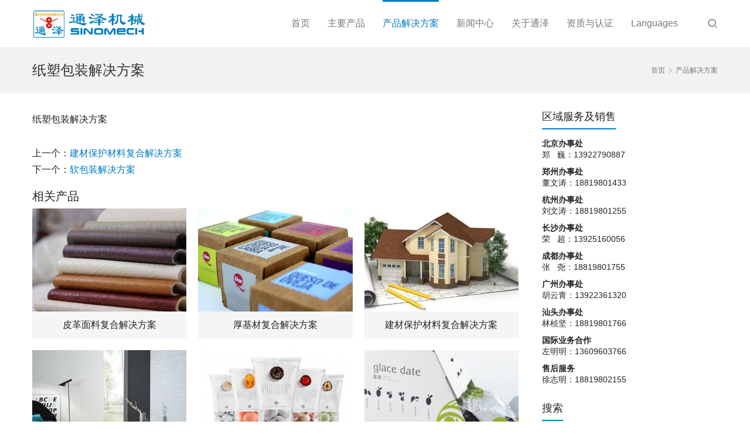

--- FILE ---
content_type: text/html; charset=UTF-8
request_url: http://www.sinomech.com/solutions/526.html
body_size: 6226
content:
<!DOCTYPE html>
<html lang="zh-Hans">
<head>
<meta charset="UTF-8">
<meta http-equiv="X-UA-Compatible" content="IE=Edge,chrome=1">
<meta name="renderer" content="webkit">
<meta name="viewport" content="initial-scale=1.0,user-scalable=no,maximum-scale=1,width=device-width,viewport-fit=cover">
<meta name="format-detection" content="telephone=no">
<title>纸塑包装解决方案  |  国家级专精特新“小巨人”企业-广州通泽机械有限公司</title>
	<style>img:is([sizes="auto" i], [sizes^="auto," i]) { contain-intrinsic-size: 3000px 1500px }</style>
	<meta name="applicable-device" content="pc,mobile">
<meta http-equiv="Cache-Control" content="no-transform">
<link rel="shortcut icon" href="https://www.sinomech.cn/wp-content/uploads/2023/03/favicon.png">
<link rel='dns-prefetch' href='//www.sinomech.cn' />
<link rel='stylesheet' id='stylesheet-css' href='//www.sinomech.cn/wp-content/uploads/wpcom/style.4.14.1.1744599030.css?ver=4.14.1' type='text/css' media='all' />
<link rel='stylesheet' id='font-awesome-css' href='http://www.sinomech.cn/wp-content/themes/vitality/themer/assets/css/font-awesome.css?ver=4.14.1' type='text/css' media='all' />
<link rel='stylesheet' id='wp-block-library-css' href='http://www.sinomech.cn/wp-includes/css/dist/block-library/style.min.css?ver=6.7.2' type='text/css' media='all' />
<style id='classic-theme-styles-inline-css' type='text/css'>
/*! This file is auto-generated */
.wp-block-button__link{color:#fff;background-color:#32373c;border-radius:9999px;box-shadow:none;text-decoration:none;padding:calc(.667em + 2px) calc(1.333em + 2px);font-size:1.125em}.wp-block-file__button{background:#32373c;color:#fff;text-decoration:none}
</style>
<style id='global-styles-inline-css' type='text/css'>
:root{--wp--preset--aspect-ratio--square: 1;--wp--preset--aspect-ratio--4-3: 4/3;--wp--preset--aspect-ratio--3-4: 3/4;--wp--preset--aspect-ratio--3-2: 3/2;--wp--preset--aspect-ratio--2-3: 2/3;--wp--preset--aspect-ratio--16-9: 16/9;--wp--preset--aspect-ratio--9-16: 9/16;--wp--preset--color--black: #000000;--wp--preset--color--cyan-bluish-gray: #abb8c3;--wp--preset--color--white: #ffffff;--wp--preset--color--pale-pink: #f78da7;--wp--preset--color--vivid-red: #cf2e2e;--wp--preset--color--luminous-vivid-orange: #ff6900;--wp--preset--color--luminous-vivid-amber: #fcb900;--wp--preset--color--light-green-cyan: #7bdcb5;--wp--preset--color--vivid-green-cyan: #00d084;--wp--preset--color--pale-cyan-blue: #8ed1fc;--wp--preset--color--vivid-cyan-blue: #0693e3;--wp--preset--color--vivid-purple: #9b51e0;--wp--preset--gradient--vivid-cyan-blue-to-vivid-purple: linear-gradient(135deg,rgba(6,147,227,1) 0%,rgb(155,81,224) 100%);--wp--preset--gradient--light-green-cyan-to-vivid-green-cyan: linear-gradient(135deg,rgb(122,220,180) 0%,rgb(0,208,130) 100%);--wp--preset--gradient--luminous-vivid-amber-to-luminous-vivid-orange: linear-gradient(135deg,rgba(252,185,0,1) 0%,rgba(255,105,0,1) 100%);--wp--preset--gradient--luminous-vivid-orange-to-vivid-red: linear-gradient(135deg,rgba(255,105,0,1) 0%,rgb(207,46,46) 100%);--wp--preset--gradient--very-light-gray-to-cyan-bluish-gray: linear-gradient(135deg,rgb(238,238,238) 0%,rgb(169,184,195) 100%);--wp--preset--gradient--cool-to-warm-spectrum: linear-gradient(135deg,rgb(74,234,220) 0%,rgb(151,120,209) 20%,rgb(207,42,186) 40%,rgb(238,44,130) 60%,rgb(251,105,98) 80%,rgb(254,248,76) 100%);--wp--preset--gradient--blush-light-purple: linear-gradient(135deg,rgb(255,206,236) 0%,rgb(152,150,240) 100%);--wp--preset--gradient--blush-bordeaux: linear-gradient(135deg,rgb(254,205,165) 0%,rgb(254,45,45) 50%,rgb(107,0,62) 100%);--wp--preset--gradient--luminous-dusk: linear-gradient(135deg,rgb(255,203,112) 0%,rgb(199,81,192) 50%,rgb(65,88,208) 100%);--wp--preset--gradient--pale-ocean: linear-gradient(135deg,rgb(255,245,203) 0%,rgb(182,227,212) 50%,rgb(51,167,181) 100%);--wp--preset--gradient--electric-grass: linear-gradient(135deg,rgb(202,248,128) 0%,rgb(113,206,126) 100%);--wp--preset--gradient--midnight: linear-gradient(135deg,rgb(2,3,129) 0%,rgb(40,116,252) 100%);--wp--preset--font-size--small: 13px;--wp--preset--font-size--medium: 20px;--wp--preset--font-size--large: 36px;--wp--preset--font-size--x-large: 42px;--wp--preset--spacing--20: 0.44rem;--wp--preset--spacing--30: 0.67rem;--wp--preset--spacing--40: 1rem;--wp--preset--spacing--50: 1.5rem;--wp--preset--spacing--60: 2.25rem;--wp--preset--spacing--70: 3.38rem;--wp--preset--spacing--80: 5.06rem;--wp--preset--shadow--natural: 6px 6px 9px rgba(0, 0, 0, 0.2);--wp--preset--shadow--deep: 12px 12px 50px rgba(0, 0, 0, 0.4);--wp--preset--shadow--sharp: 6px 6px 0px rgba(0, 0, 0, 0.2);--wp--preset--shadow--outlined: 6px 6px 0px -3px rgba(255, 255, 255, 1), 6px 6px rgba(0, 0, 0, 1);--wp--preset--shadow--crisp: 6px 6px 0px rgba(0, 0, 0, 1);}:where(.is-layout-flex){gap: 0.5em;}:where(.is-layout-grid){gap: 0.5em;}body .is-layout-flex{display: flex;}.is-layout-flex{flex-wrap: wrap;align-items: center;}.is-layout-flex > :is(*, div){margin: 0;}body .is-layout-grid{display: grid;}.is-layout-grid > :is(*, div){margin: 0;}:where(.wp-block-columns.is-layout-flex){gap: 2em;}:where(.wp-block-columns.is-layout-grid){gap: 2em;}:where(.wp-block-post-template.is-layout-flex){gap: 1.25em;}:where(.wp-block-post-template.is-layout-grid){gap: 1.25em;}.has-black-color{color: var(--wp--preset--color--black) !important;}.has-cyan-bluish-gray-color{color: var(--wp--preset--color--cyan-bluish-gray) !important;}.has-white-color{color: var(--wp--preset--color--white) !important;}.has-pale-pink-color{color: var(--wp--preset--color--pale-pink) !important;}.has-vivid-red-color{color: var(--wp--preset--color--vivid-red) !important;}.has-luminous-vivid-orange-color{color: var(--wp--preset--color--luminous-vivid-orange) !important;}.has-luminous-vivid-amber-color{color: var(--wp--preset--color--luminous-vivid-amber) !important;}.has-light-green-cyan-color{color: var(--wp--preset--color--light-green-cyan) !important;}.has-vivid-green-cyan-color{color: var(--wp--preset--color--vivid-green-cyan) !important;}.has-pale-cyan-blue-color{color: var(--wp--preset--color--pale-cyan-blue) !important;}.has-vivid-cyan-blue-color{color: var(--wp--preset--color--vivid-cyan-blue) !important;}.has-vivid-purple-color{color: var(--wp--preset--color--vivid-purple) !important;}.has-black-background-color{background-color: var(--wp--preset--color--black) !important;}.has-cyan-bluish-gray-background-color{background-color: var(--wp--preset--color--cyan-bluish-gray) !important;}.has-white-background-color{background-color: var(--wp--preset--color--white) !important;}.has-pale-pink-background-color{background-color: var(--wp--preset--color--pale-pink) !important;}.has-vivid-red-background-color{background-color: var(--wp--preset--color--vivid-red) !important;}.has-luminous-vivid-orange-background-color{background-color: var(--wp--preset--color--luminous-vivid-orange) !important;}.has-luminous-vivid-amber-background-color{background-color: var(--wp--preset--color--luminous-vivid-amber) !important;}.has-light-green-cyan-background-color{background-color: var(--wp--preset--color--light-green-cyan) !important;}.has-vivid-green-cyan-background-color{background-color: var(--wp--preset--color--vivid-green-cyan) !important;}.has-pale-cyan-blue-background-color{background-color: var(--wp--preset--color--pale-cyan-blue) !important;}.has-vivid-cyan-blue-background-color{background-color: var(--wp--preset--color--vivid-cyan-blue) !important;}.has-vivid-purple-background-color{background-color: var(--wp--preset--color--vivid-purple) !important;}.has-black-border-color{border-color: var(--wp--preset--color--black) !important;}.has-cyan-bluish-gray-border-color{border-color: var(--wp--preset--color--cyan-bluish-gray) !important;}.has-white-border-color{border-color: var(--wp--preset--color--white) !important;}.has-pale-pink-border-color{border-color: var(--wp--preset--color--pale-pink) !important;}.has-vivid-red-border-color{border-color: var(--wp--preset--color--vivid-red) !important;}.has-luminous-vivid-orange-border-color{border-color: var(--wp--preset--color--luminous-vivid-orange) !important;}.has-luminous-vivid-amber-border-color{border-color: var(--wp--preset--color--luminous-vivid-amber) !important;}.has-light-green-cyan-border-color{border-color: var(--wp--preset--color--light-green-cyan) !important;}.has-vivid-green-cyan-border-color{border-color: var(--wp--preset--color--vivid-green-cyan) !important;}.has-pale-cyan-blue-border-color{border-color: var(--wp--preset--color--pale-cyan-blue) !important;}.has-vivid-cyan-blue-border-color{border-color: var(--wp--preset--color--vivid-cyan-blue) !important;}.has-vivid-purple-border-color{border-color: var(--wp--preset--color--vivid-purple) !important;}.has-vivid-cyan-blue-to-vivid-purple-gradient-background{background: var(--wp--preset--gradient--vivid-cyan-blue-to-vivid-purple) !important;}.has-light-green-cyan-to-vivid-green-cyan-gradient-background{background: var(--wp--preset--gradient--light-green-cyan-to-vivid-green-cyan) !important;}.has-luminous-vivid-amber-to-luminous-vivid-orange-gradient-background{background: var(--wp--preset--gradient--luminous-vivid-amber-to-luminous-vivid-orange) !important;}.has-luminous-vivid-orange-to-vivid-red-gradient-background{background: var(--wp--preset--gradient--luminous-vivid-orange-to-vivid-red) !important;}.has-very-light-gray-to-cyan-bluish-gray-gradient-background{background: var(--wp--preset--gradient--very-light-gray-to-cyan-bluish-gray) !important;}.has-cool-to-warm-spectrum-gradient-background{background: var(--wp--preset--gradient--cool-to-warm-spectrum) !important;}.has-blush-light-purple-gradient-background{background: var(--wp--preset--gradient--blush-light-purple) !important;}.has-blush-bordeaux-gradient-background{background: var(--wp--preset--gradient--blush-bordeaux) !important;}.has-luminous-dusk-gradient-background{background: var(--wp--preset--gradient--luminous-dusk) !important;}.has-pale-ocean-gradient-background{background: var(--wp--preset--gradient--pale-ocean) !important;}.has-electric-grass-gradient-background{background: var(--wp--preset--gradient--electric-grass) !important;}.has-midnight-gradient-background{background: var(--wp--preset--gradient--midnight) !important;}.has-small-font-size{font-size: var(--wp--preset--font-size--small) !important;}.has-medium-font-size{font-size: var(--wp--preset--font-size--medium) !important;}.has-large-font-size{font-size: var(--wp--preset--font-size--large) !important;}.has-x-large-font-size{font-size: var(--wp--preset--font-size--x-large) !important;}
:where(.wp-block-post-template.is-layout-flex){gap: 1.25em;}:where(.wp-block-post-template.is-layout-grid){gap: 1.25em;}
:where(.wp-block-columns.is-layout-flex){gap: 2em;}:where(.wp-block-columns.is-layout-grid){gap: 2em;}
:root :where(.wp-block-pullquote){font-size: 1.5em;line-height: 1.6;}
</style>
<script type="text/javascript" src="http://www.sinomech.cn/wp-includes/js/jquery/jquery.min.js?ver=3.7.1" id="jquery-core-js"></script>
<script type="text/javascript" src="http://www.sinomech.cn/wp-includes/js/jquery/jquery-migrate.min.js?ver=3.4.1" id="jquery-migrate-js"></script>
<link rel="EditURI" type="application/rsd+xml" title="RSD" href="https://www.sinomech.cn/xmlrpc.php?rsd" />
<link rel="icon" href="https://www.sinomech.cn/wp-content/uploads/2023/03/favicon.png" sizes="32x32" />
<link rel="icon" href="https://www.sinomech.cn/wp-content/uploads/2023/03/favicon.png" sizes="192x192" />
<link rel="apple-touch-icon" href="https://www.sinomech.cn/wp-content/uploads/2023/03/favicon.png" />
<meta name="msapplication-TileImage" content="https://www.sinomech.cn/wp-content/uploads/2023/03/favicon.png" />
<!--[if lte IE 11]><script src="http://www.sinomech.cn/wp-content/themes/vitality/js/update.js"></script><![endif]-->
</head>
<body class="post-template-default single single-post postid-526 single-format-standard lang-cn">
<header id="header" class="navbar-default">
	<div class="container header-wrap">
        <div class="navbar-header">
                        <div class="logo">
                <a href="https://www.sinomech.cn/" rel="home"><img src="https://www.sinomech.cn/wp-content/uploads/2017/04/logo2.png" alt="国家级专精特新“小巨人”企业-广州通泽机械有限公司"></a>
            </div>
            <button type="button" class="navbar-toggle collapsed" data-toggle="collapse" data-target=".navbar-menu">
                <span class="icon-bar icon-bar-1"></span>
                <span class="icon-bar icon-bar-2"></span>
                <span class="icon-bar icon-bar-3"></span>
            </button>
        </div>
        <nav class="collapse navbar-collapse navbar-right navbar-menu">
            <ul id="menu-%e9%a1%b6%e9%83%a8%e8%8f%9c%e5%8d%95" class="nav navbar-nav"><li class="menu-item"><a href="http://www.sinomech.cn">首页</a></li>
<li class="menu-item dropdown"><a href="https://www.sinomech.cn/category/products" class="dropdown-toggle">主要产品</a>
<ul class="dropdown-menu menu-item-wrap menu-item-col-3">
	<li class="menu-item"><a href="https://www.sinomech.cn/category/products/standardized">标准型无溶剂复合机</a></li>
	<li class="menu-item"><a href="https://www.sinomech.cn/category/products/customized">定制化无溶剂复合机</a></li>
	<li class="menu-item"><a href="https://www.sinomech.cn/category/products/gluesystem">自动混胶和供胶系统</a></li>
</ul>
</li>
<li class="menu-item current-post-ancestor current-post-parent active dropdown"><a href="https://www.sinomech.cn/category/solutions" class="dropdown-toggle">产品解决方案</a>
<ul class="dropdown-menu menu-item-wrap menu-item-col-5">
	<li class="menu-item"><a href="https://www.sinomech.cn/category/solutions/%e5%8e%9a%e5%9f%ba%e6%9d%90%e5%a4%8d%e5%90%88%e8%a7%a3%e5%86%b3%e6%96%b9%e6%a1%88">厚基材复合解决方案</a></li>
	<li class="menu-item"><a href="https://www.sinomech.cn/category/solutions/%e5%a2%99%e7%ba%b8%e5%ae%b6%e8%a3%85%e8%a7%a3%e5%86%b3%e6%96%b9%e6%a1%88">墙纸家装解决方案</a></li>
	<li class="menu-item"><a href="https://www.sinomech.cn/category/solutions/%e5%bb%ba%e6%9d%90%e4%bf%9d%e6%8a%a4%e6%9d%90%e6%96%99%e5%a4%8d%e5%90%88%e8%a7%a3%e5%86%b3%e6%96%b9%e6%a1%88">建材保护材料复合解决方案</a></li>
	<li class="menu-item"><a href="https://www.sinomech.cn/category/solutions/%e7%9a%ae%e9%9d%a9%e9%9d%a2%e6%96%99%e5%a4%8d%e5%90%88%e8%a7%a3%e5%86%b3%e6%96%b9%e6%a1%88">皮革面料复合解决方案</a></li>
	<li class="menu-item"><a href="https://www.sinomech.cn/category/solutions/%e7%ba%b8%e5%a1%91%e5%8c%85%e8%a3%85%e8%a7%a3%e5%86%b3%e6%96%b9%e6%a1%88">纸塑包装解决方案</a></li>
	<li class="menu-item"><a href="https://www.sinomech.cn/category/solutions/%e7%ba%b8%e7%ae%b1%e7%ba%b8%e7%9b%92%e9%a2%84%e5%8d%b0%e5%a4%8d%e5%90%88%e8%a7%a3%e5%86%b3%e6%96%b9%e6%a1%88">纸箱纸盒预印复合解决方案</a></li>
	<li class="menu-item"><a href="https://www.sinomech.cn/category/solutions/%e7%bb%87%e7%89%a9%e5%a4%8d%e5%90%88%e8%a7%a3%e5%86%b3%e6%96%b9%e6%a1%88">织物复合解决方案</a></li>
	<li class="menu-item"><a href="https://www.sinomech.cn/category/solutions/%e8%bd%af%e5%8c%85%e8%a3%85%e6%97%a0%e6%ba%b6%e5%89%82%e5%a4%8d%e5%90%88%e6%9c%ba">软包装解决方案</a></li>
</ul>
</li>
<li class="menu-item dropdown"><a href="#" class="dropdown-toggle">新闻中心</a>
<ul class="dropdown-menu menu-item-wrap menu-item-col-4">
	<li class="menu-item"><a href="https://www.sinomech.cn/category/companynews">公司新闻</a></li>
	<li class="menu-item"><a href="https://www.sinomech.cn/category/news">行业动态</a></li>
	<li class="menu-item"><a href="https://www.sinomech.cn/category/case/customers">无溶剂复合神州行</a></li>
	<li class="menu-item"><a href="https://www.sinomech.cn/category/knowledge/techknowledge">无溶剂复合工艺苑</a></li>
</ul>
</li>
<li class="menu-item dropdown"><a href="#" class="dropdown-toggle">关于通泽</a>
<ul class="dropdown-menu menu-item-wrap menu-item-col-3">
	<li class="menu-item"><a href="https://www.sinomech.cn/about">关于我们</a></li>
	<li class="menu-item"><a href="https://www.sinomech.cn/contact">联系我们</a></li>
	<li class="menu-item"><a href="https://www.sinomech.cn/service">客户服务</a></li>
</ul>
</li>
<li class="menu-item"><a href="#">资质与认证</a></li>
<li class="menu-item dropdown"><a href="#" class="dropdown-toggle">Languages</a>
<ul class="dropdown-menu menu-item-wrap menu-item-col-5">
	<li class="menu-item"><a target="_blank" href="http://www.laminationsolution.com/">English</a></li>
	<li class="menu-item"><a target="_blank" href="http://laminationsolution.ru">Русский</a></li>
	<li class="menu-item"><a target="_blank" href="http://laminate-solution.com">Español</a></li>
	<li class="menu-item"><a target="_blank" href="http://laminationsolution.fr">Français</a></li>
	<li class="menu-item"><a target="_blank" href="http://laminate-solutions.com">العربية</a></li>
</ul>
</li>
</ul><!-- /.navbar-collapse -->

            <div class="navbar-action">
                                    <div class="search-index">
                        <a class="search-icon" href="javascript:;"><i class="wpcom-icon wi"><svg aria-hidden="true"><use xlink:href="#wi-search"></use></svg></i></a>
                        <form class="search-form" action="https://www.sinomech.cn" method="get" role="search">
    <input type="text" class="keyword" name="s" placeholder="输入关键词搜索..." value="">
    <button type="submit" class="submit"><i class="wpcom-icon wi"><svg aria-hidden="true"><use xlink:href="#wi-search"></use></svg></i></button>
</form>                    </div><!-- /.search-index -->
                                
                            </div>
        </nav>
	</div><!-- /.container -->
</header>
<div id="wrap">    <div class="post-head">
        <div class="container clearfix" id="j-post-head">
            <ol class="breadcrumb" vocab="https://schema.org/" typeof="BreadcrumbList"><li class="home" property="itemListElement" typeof="ListItem"><a href="https://www.sinomech.cn" property="item" typeof="WebPage"><span property="name" class="hide">国家级专精特新“小巨人”企业-广州通泽机械有限公司</span>首页</a><meta property="position" content="1"></li><li property="itemListElement" typeof="ListItem"><i class="wpcom-icon wi"><svg aria-hidden="true"><use xlink:href="#wi-arrow-right-3"></use></svg></i><a href="https://www.sinomech.cn/category/solutions" property="item" typeof="WebPage"><span property="name">产品解决方案</span></a><meta property="position" content="2"></li></ol>            <div class="pull-left" id="j-title">
                <h1 class="title">纸塑包装解决方案</h1>
            </div>
        </div>
    </div>
    <div class="container">
        <div class="main">
            <div class="entry-content">
                <p>纸塑包装解决方案</p>
                            </div>
            <div class="entry-tag"></div>
            <div class="entry-page">
                <p>上一个：<a href="https://www.sinomech.cn/solutions/538.html" rel="prev">建材保护材料复合解决方案</a></p>
                <p>下一个：<a href="https://www.sinomech.cn/solutions/521.html" rel="next">软包装解决方案</a></p>
            </div>
            <h3 class="entry-related-title">相关产品</h3><ul class="entry-related post-loop post-loop-product"><li class="p-item">
    <div class="s-item-wrap">
        <a class="thumb" href="https://www.sinomech.cn/solutions/532.html">
            <img width="480" height="320" src="http://www.sinomech.cn/wp-content/themes/vitality/themer/assets/images/lazy.png" class="attachment-post-thumbnail size-post-thumbnail wp-post-image j-lazy" alt="皮革面料复合解决方案" decoding="async" fetchpriority="high" data-original="https://www.sinomech.cn/wp-content/uploads/2017/04/pi-480x320.jpg" />        </a>
        <h4 class="title">
            <a href="https://www.sinomech.cn/solutions/532.html" title="皮革面料复合解决方案">
                皮革面料复合解决方案            </a>
        </h4>
    </div>
</li><li class="p-item">
    <div class="s-item-wrap">
        <a class="thumb" href="https://www.sinomech.cn/solutions/536.html">
            <img width="480" height="320" src="http://www.sinomech.cn/wp-content/themes/vitality/themer/assets/images/lazy.png" class="attachment-post-thumbnail size-post-thumbnail wp-post-image j-lazy" alt="厚基材复合解决方案" decoding="async" data-original="https://www.sinomech.cn/wp-content/uploads/2017/04/hou-480x320.jpg" />        </a>
        <h4 class="title">
            <a href="https://www.sinomech.cn/solutions/536.html" title="厚基材复合解决方案">
                厚基材复合解决方案            </a>
        </h4>
    </div>
</li><li class="p-item">
    <div class="s-item-wrap">
        <a class="thumb" href="https://www.sinomech.cn/solutions/538.html">
            <img width="480" height="320" src="http://www.sinomech.cn/wp-content/themes/vitality/themer/assets/images/lazy.png" class="attachment-post-thumbnail size-post-thumbnail wp-post-image j-lazy" alt="建材保护材料复合解决方案" decoding="async" data-original="https://www.sinomech.cn/wp-content/uploads/2017/04/jian-480x320.jpg" />        </a>
        <h4 class="title">
            <a href="https://www.sinomech.cn/solutions/538.html" title="建材保护材料复合解决方案">
                建材保护材料复合解决方案            </a>
        </h4>
    </div>
</li><li class="p-item">
    <div class="s-item-wrap">
        <a class="thumb" href="https://www.sinomech.cn/solutions/528.html">
            <img width="480" height="320" src="http://www.sinomech.cn/wp-content/themes/vitality/themer/assets/images/lazy.png" class="attachment-post-thumbnail size-post-thumbnail wp-post-image j-lazy" alt="家装墙纸复合解决方案" decoding="async" data-original="https://www.sinomech.cn/wp-content/uploads/2017/04/timg-2-480x320.jpg" />        </a>
        <h4 class="title">
            <a href="https://www.sinomech.cn/solutions/528.html" title="家装墙纸复合解决方案">
                家装墙纸复合解决方案            </a>
        </h4>
    </div>
</li><li class="p-item">
    <div class="s-item-wrap">
        <a class="thumb" href="https://www.sinomech.cn/solutions/521.html">
            <img width="480" height="320" src="http://www.sinomech.cn/wp-content/themes/vitality/themer/assets/images/lazy.png" class="attachment-post-thumbnail size-post-thumbnail wp-post-image j-lazy" alt="软包装解决方案" decoding="async" data-original="https://www.sinomech.cn/wp-content/uploads/2017/04/food-480x320.jpg" />        </a>
        <h4 class="title">
            <a href="https://www.sinomech.cn/solutions/521.html" title="软包装解决方案">
                软包装解决方案            </a>
        </h4>
    </div>
</li><li class="p-item">
    <div class="s-item-wrap">
        <a class="thumb" href="https://www.sinomech.cn/solutions/534.html">
            <img width="480" height="320" src="http://www.sinomech.cn/wp-content/themes/vitality/themer/assets/images/lazy.png" class="attachment-post-thumbnail size-post-thumbnail wp-post-image j-lazy" alt="纸箱纸盒预印复合解决方案" decoding="async" data-original="https://www.sinomech.cn/wp-content/uploads/2017/04/zhi-480x320.jpg" />        </a>
        <h4 class="title">
            <a href="https://www.sinomech.cn/solutions/534.html" title="纸箱纸盒预印复合解决方案">
                纸箱纸盒预印复合解决方案            </a>
        </h4>
    </div>
</li></ul>                    </div>
                    <aside id="sidebar" class="hidden-xs sidebar">
                <div class="widget widget_text"><h3 class="widget-title"><span>区域服务及销售</span></h3>			<div class="textwidget"><p><strong>北京办事处</strong><br />郑&nbsp&nbsp&nbsp巍：13922790887</p>
<p><strong>郑州办事处</strong><br />董文涛：18819801433</p>
<p><strong>杭州办事处</strong><br />刘文涛：18819801255</p>
<p><strong>长沙办事处</strong><br />荣&nbsp&nbsp&nbsp超：13925160056</p>
<p><strong>成都办事处</strong><br />张&nbsp&nbsp&nbsp尧：18819801755</p>
<p><strong>广州办事处</strong><br />胡云青：13922361320</p>
<p><strong>汕头办事处</strong><br />林桢坚：18819801766</p>
<p><strong>国际业务合作</strong><br />左明明：13609603766</p>
<p><strong>售后服务</strong><br />徐志明：18819802155</p></div>
		</div><div class="widget widget_search"><h3 class="widget-title"><span>搜索</span></h3><form class="search-form" action="https://www.sinomech.cn" method="get" role="search">
    <input type="text" class="keyword" name="s" placeholder="输入关键词搜索..." value="">
    <button type="submit" class="submit"><i class="wpcom-icon wi"><svg aria-hidden="true"><use xlink:href="#wi-search"></use></svg></i></button>
</form></div><div class="widget widget_text"><h3 class="widget-title"><span>通泽使命</span></h3>			<div class="textwidget">未来一百年，我们都做无溶剂！</div>
		</div>            </aside>
            </div>
</div>
<footer class="footer  footer-simple">
        <div class="copyright">
        <div class="container">
                        <p>Copyright © 2007-2025 <a href="http://www.sinomech.cn">广州通泽机械有限公司</a> 版权所有 <a href="https://beian.miit.gov.cn" target="_blank" rel="noopener noreferrer">粤ICP备08123046号</a></p>
        </div>
    </div>
</footer>
            <div class="action action-style-0 action-color-0 action-pos-0" style="bottom:20%;">
                                                    <div class="action-item gotop j-top">
                        <i class="wpcom-icon wi action-item-icon"><svg aria-hidden="true"><use xlink:href="#wi-arrow-up-2"></use></svg></i>                                            </div>
                            </div>
                <script> if(!navigator.userAgent.match(/(iPhone|iPod|Android|ios)/i)) jQuery('.section').removeClass('loaded');</script>
<script type="text/javascript" id="main-js-extra">
/* <![CDATA[ */
var _wpcom_js = {"webp":"","ajaxurl":"https:\/\/www.sinomech.cn\/wp-admin\/admin-ajax.php","theme_url":"http:\/\/www.sinomech.cn\/wp-content\/themes\/vitality","slide_speed":"5000","is_admin":"0","lang":"zh_CN","js_lang":{"share_to":"\u5206\u4eab\u5230: ","copy_done":"\u590d\u5236\u6210\u529f\uff01","copy_fail":"\u6d4f\u89c8\u5668\u6682\u4e0d\u652f\u6301\u62f7\u8d1d\u529f\u80fd","confirm":"\u786e\u5b9a","qrcode":"\u4e8c\u7ef4\u7801"},"lightbox":"1","post_id":"526"};
/* ]]> */
</script>
<script type="text/javascript" src="http://www.sinomech.cn/wp-content/themes/vitality/js/main.js?ver=4.14.1" id="main-js"></script>
<script type="text/javascript" src="http://www.sinomech.cn/wp-content/themes/vitality/themer/assets/js/icons-2.8.8.js?ver=4.14.1" id="wpcom-icons-js"></script>
    <script type="application/ld+json">
        {
            "@context": "https://schema.org",
            "@type": "Article",
            "@id": "https://www.sinomech.cn/solutions/526.html",
            "url": "https://www.sinomech.cn/solutions/526.html",
            "headline": "纸塑包装解决方案",
             "image": "https://www.sinomech.cn/wp-content/uploads/2017/04/zhi2.jpg",
             "description": "纸塑包装解决方案",
            "datePublished": "2017-04-08T20:17:49+08:00",
            "dateModified": "2017-04-09T00:06:38+08:00",
            "author": {"@type":"Person","name":"sinomech","url":"https://www.sinomech.cn/author/sinomech"}        }
    </script>
</body>
</html>
<!-- Dynamic page generated in 0.813 seconds. -->
<!-- Cached page generated by WP-Super-Cache on 2025-06-15 17:21:17 -->

<!-- Compression = gzip -->